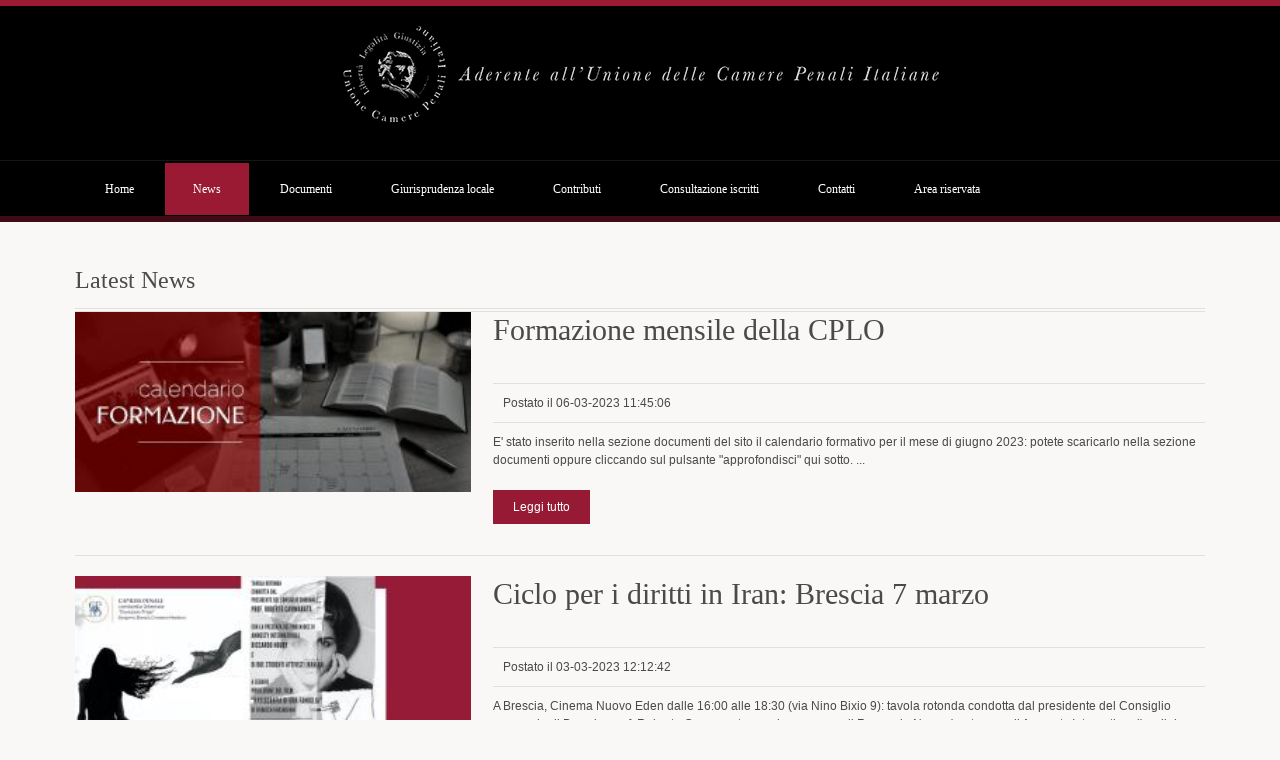

--- FILE ---
content_type: text/html; charset=UTF-8
request_url: https://cplo.it/news.php?page=7
body_size: 3735
content:
<!DOCTYPE html>
<html lang="it">

<head>
	<title>Camera Penale della Lombardia Orientale</title>
	<meta name="description" content="Place your description here">
	<meta charset="utf-8">
	<meta name="viewport" content="width=device-width, initial-scale=1, maximum-scale=1">
	<link rel="stylesheet" href="css/style.css" type="text/css" media="all">
	<!-- Slider -->
	<link rel="stylesheet" href="css/flexslid.css" type="text/css" media="screen">
	<!-- bootstrap css -->
	<link rel="stylesheet" href="css/bootstrap.css" type="text/css" media="screen">
	<!-- cerousel css -->
	<link rel="stylesheet" type="text/css" href="css/elastislide.css" />
	<!-- Lightbox -->
	<link rel="stylesheet" href="css/lightbox.min.css">
	<!-- Style Switcher Box -->
	<link rel="stylesheet" href="css/jsDatePick_ltr.css">
	<!-- Right Hand Side Text Direction -->
	<link rel="stylesheet" href="css/switcher.css">



	<!-- skins -->
	<link rel="stylesheet" name="skins" href="css/default.css" type="text/css" media="all">
	<!--[if lt IE 7]>
	<script type="text/javascript" src="js/ie6_script_other.js"></script>
<![endif]-->
	<!--[if lt IE 9]>
	<script type="text/javascript" src="js/html5.js"></script>
	<link rel="stylesheet" href="css/ie_lt9.css">
<![endif]-->
	<!-- jquery -->
	<!-- ////////////////////////////////// -->
	<!-- //        Favicon Files         // -->
	<!-- ////////////////////////////////// -->
	<link rel="shortcut icon" href="images/favicon.ico" />
</head>

<body>
	<!--<div class="wrapper" id="index_2">-->
	<div class="wrapper" id="index_2">

		<section class="banner-bg home">
			<!-- header -->

			<header id="header">
  <section class="container container-fluid">
        <h1 id="logo"><a href="index.php">Camere Penali Lombardia Ovest</a></h1>
  </section>
  <section class="nav-holder">
    <section class="container container-fluid">
      <nav id="nav">
        <div class="navbar navbar-inverse">
          <div class="navbar-inner">
            <button type="button" class="btn btn-navbar" data-toggle="collapse" data-target=".nav-collapse"> <span class="icon-bar"></span> <span class="icon-bar"></span> <span class="icon-bar"></span> </button>
            <div class="nav-collapse collapse">

              <ul class="nav">
                <!--<li class="active"> <a href="index.html">Home</a> </li>-->
                <li > <a href="index.php">Home </a>

                </li>

                <li class=" active"> <a href="news.php" d>News </a>

                </li>

                <li > <a href="download.php">Documenti </a>

                </li>
                <li > <a href="sentenze.php">Giurisprudenza locale </a>

                </li>
                <li > <a href="contributi.php">Contributi </a>

                </li>
                <li > <a href="search.php">Consultazione iscritti </a>

                </li>

                <li > <a href="contact.php">Contatti </a>

                </li>
                <li > <a href="reserved.php">Area riservata </a>

                </li>


              </ul>
            </div>
            <!--/.nav-collapse -->
          </div>
          <!-- /.navbar-inner -->
        </div>
        <!-- /.navbar -->
      </nav>
    </section>
  </section>
</header>
		</section>


		<section class="content-holder b-none inner_content">

			<section class="container container-fluid">

				<section class="row-fluid">

					<h2 class="heading"> Latest News </h2>

					<span class="border-line m-bottom"></span>

					<section class="page_content">




						

						<article class="event_listing_wrapper">
							<figure class="event_featured_image"> <img src="mini-img-news.php?i=news_immagini_immagine_294.jpg" alt="" /> </figure>
							<figure class="event_post_news_wrapper" style="float:left;">
								<figure class="event_title">
									<h3> <a href="news-detail.php?id=238"> Formazione mensile della CPLO </a> </h3>
								</figure>
								<figure class="event_meta"> Postato il
									06-03-2023 11:45:06								</figure>
								<figure class="event_description">
									<p>
										E' stato inserito nella sezione documenti del sito il calendario formativo per il mese di giugno 2023: potete scaricarlo nella sezione documenti oppure cliccando sul pulsante "approfondisci" qui sotto. ...									</p>
								</figure>
								<figure class="event_readmore"> <a href="news-detail.php?id=238">Leggi tutto </a></figure>
							</figure>
							<figure class="event_location_map"> </figure>
						</article>
						

						<article class="event_listing_wrapper">
							<figure class="event_featured_image"> <img src="mini-img-news.php?i=news_immagini_immagine_292.jpg" alt="" /> </figure>
							<figure class="event_post_news_wrapper" style="float:left;">
								<figure class="event_title">
									<h3> <a href="news-detail.php?id=235"> Ciclo per i diritti in Iran: Brescia 7 marzo </a> </h3>
								</figure>
								<figure class="event_meta"> Postato il
									03-03-2023 12:12:42								</figure>
								<figure class="event_description">
									<p>
										A Brescia, Cinema Nuovo Eden dalle 16:00 alle 18:30 (via Nino Bixio 9): tavola rotonda condotta dal presidente del Consiglio comunale di Brescia, prof. Roberto Cammarata, con la presenza di Raccardo Noury (portavoce di Amnesty International) e di due studenti attivisti iraniani. A seguire proiezione del film &ldquo;Radiografia di una fami...									</p>
								</figure>
								<figure class="event_readmore"> <a href="news-detail.php?id=235">Leggi tutto </a></figure>
							</figure>
							<figure class="event_location_map"> </figure>
						</article>
						

						<article class="event_listing_wrapper">
							<figure class="event_featured_image"> <img src="mini-img-news.php?i=news_immagini_immagine_290.jpg" alt="" /> </figure>
							<figure class="event_post_news_wrapper" style="float:left;">
								<figure class="event_title">
									<h3> <a href="news-detail.php?id=233"> Proposte di modifica della riforma Cartabia </a> </h3>
								</figure>
								<figure class="event_meta"> Postato il
									24-02-2023 21:07:07								</figure>
								<figure class="event_description">
									<p>
										Il mondo della Giustizia penale &egrave; stato oggetto di uno stravolgimento da parte della riforma Cartabia, la cui portata ad oggi non si &egrave; ancora esplicata a pieno. <br>La riforma varata presenta luci e ombre e, proprio per tentare di ovviare agli elementi negativi, l'Unione delle Camere Penali con il Centro Marongiu ha predispo...									</p>
								</figure>
								<figure class="event_readmore"> <a href="news-detail.php?id=233">Leggi tutto </a></figure>
							</figure>
							<figure class="event_location_map"> </figure>
						</article>
						

						<article class="event_listing_wrapper">
							<figure class="event_featured_image"> <img src="mini-img-news.php?i=news_immagini_immagine_287.jpg" alt="" /> </figure>
							<figure class="event_post_news_wrapper" style="float:left;">
								<figure class="event_title">
									<h3> <a href="news-detail.php?id=231"> Inaugurazione dell&rsquo;anno giudiziario </a> </h3>
								</figure>
								<figure class="event_meta"> Postato il
									24-02-2023 20:22:33								</figure>
								<figure class="event_description">
									<p>
										<b>Alcuni spunti per leggere gli interventi che hanno caratterizzato la cerimonia di inaugurazione dell&rsquo;anno giudiziario</b><br>Tra gli interventi delle associazioni &egrave; degno di nota quello dell&rsquo;associazione vittime della strada, che vi invito a leggere per capire la necessit&agrave; degli interventi di giustizia riparat...									</p>
								</figure>
								<figure class="event_readmore"> <a href="news-detail.php?id=231">Leggi tutto </a></figure>
							</figure>
							<figure class="event_location_map"> </figure>
						</article>
						

						<article class="event_listing_wrapper">
							<figure class="event_featured_image"> <img src="mini-img-news.php?i=news_immagini_immagine_286.jpg" alt="" /> </figure>
							<figure class="event_post_news_wrapper" style="float:left;">
								<figure class="event_title">
									<h3> <a href="news-detail.php?id=230"> Due incontri sulla riforma Cartabia </a> </h3>
								</figure>
								<figure class="event_meta"> Postato il
									23-02-2023 14:18:25								</figure>
								<figure class="event_description">
									<p>
										il Direttivo CPLO, in collaborazione con la Scuola territoriale distrettuale, ha organizzato due incontri di approfondimento aventi ad oggetto le prime applicazioni pratiche della cd. Riforma Cartabia. <br>Maggiori dettagli sono rinvenibili nella locandina che potete scaricare dalla sezione "Documenti" del sito oppure cliccando sul pulsan...									</p>
								</figure>
								<figure class="event_readmore"> <a href="news-detail.php?id=230">Leggi tutto </a></figure>
							</figure>
							<figure class="event_location_map"> </figure>
						</article>
								<section class="pagination">
			<ul>
				<li><a href="news.php?page=6">precedente</a></li> <li><a href="news.php?page=3">3</a></li> <li><a href="news.php?page=4">4</a></li> <li><a href="news.php?page=5">5</a></li> <li><a href="news.php?page=6">6</a></li> <li><a class="selected" href="news.php?page=7">7</a></li> <li><a href="news.php?page=8">8</a></li> <li><a href="news.php?page=9">9</a></li> <li><a href="news.php?page=10">10</a></li> <li><a href="news.php?page=11">11</a></li> <li><a href="news.php?page=8">successiva</a></li>			</ul>
		</section>
		
					</section>

				</section>

			</section>



		</section>


		<!-- footer -->
		<section class="footer-top">
  <section class="container container-fluid">
    <figure class="span4bottom first">
            <h2>Chi <span>siamo</span></h2>
      <p>La Camera penale della Lombardia orientale - recentemente intitolata all’indimenticabile avvocato Giuseppe Frigo - è una camera penale distrettuale (il distretto della Corte d'Appello di Brescia), nata dalla fusione delle camere penali di Bergamo, Brescia, Crema-Cremona e Mantova, che ne son diventate sezioni territoriali per i rispettivi tribunali circondariali. Attualmente è presidente della camera lombarda l'avvocata cremasca Maria Luisa Crotti. La bresciana Stefania Amato è vicepresidente, la mantovana Viviana Toreggiani è segretario e la bergamasca Marialaura Andreucci è tesoriere. Nella sezione documenti sono consultabili l’organico del consiglio direttivo ed i nominativi dei referenti nominati per i vari osservatori e commissioni.</p>
      
      <h2>Contact<span> Us</span></h2>
      <span>Email</span> <a href='m&#97;il&#116;o&#58;i%6&#69;%66%&#54;F&#64;c&#112;lo&#46;it'>&#105;&#110;fo&#64;cplo&#46;it</a> - <span>Tel.</span> 0373 83199 - <span>Fax</span> 0373 250505

    </figure>
  </section>
</section>
<footer id="footer">
  <p>Copyright &copy; 2013 Developed by: <a href="http://www.system-i.it">System-i snc</a></p>
</footer>
		<div class="switcher"></div>
		<!-- Social Icons No Script -->
		<noscript>
			<style>
				#socialicons>a span {
					top: 0px;
					left: -100%;
					-webkit-transition: all 0.3s ease;
					-moz-transition: all 0.3s ease-in-out;
					-o-transition: all 0.3s ease-in-out;
					-ms-transition: all 0.3s ease-in-out;
					transition: all 0.3s ease-in-out;
				}

				#socialicons>ahover div {
					left: 0px;
				}
			</style>
		</noscript>
		<!-- Social Icons No Script -->
		<script src="js/jquery-3.7.1.min.js"></script>
		<script src="js/modernizr.custom.17475.js"></script>
		<script src="js/jsDatePick.min.1.3.js"></script>

		<script type="text/javascript" src="js/focus.js"></script><!-- clear input -->
		<script type="text/javascript" src="js/bootstrap.js"></script><!-- bootstrap -->
		<script type="text/javascript" src="js/lightbox.js"></script><!-- bootstrap -->
		<script type="text/javascript" src="js/jquery.elastislide.js"></script><!-- Cerousel -->
		<script type="text/javascript" src="js/slider.js"></script><!-- FlexiSlider -->
		<script type="text/javascript" src="js/social.js"></script><!-- Social -->
		<script type="text/javascript" src="js/custom.js"></script><!-- Custom -->
		<script type="text/javascript">
			/* <![CDATA[ */
			if (jQuery('#calander_div').length > 0) {
				window.onload = function() {
					g_globalObject = new JsDatePick({
						useMode: 1,
						isStripped: true,
						target: "calander_div",
						cellColorScheme: "purple"
					});
				};
			}

			/*# Carousel Function #*/
			jQuery('#carousel').elastislide();
			jQuery(document).ready(function($) {
				// Social Icons Function **/
				$('.switch_toggle').click(function() {
					$(this).next('.filter').slideToggle();
					$(this).toggleClass("minus_icon");
				});
				$('.social_active').hoverdir({});
			})
			/* ]]> */
		</script>

</body>

</html>

--- FILE ---
content_type: text/css
request_url: https://cplo.it/css/style.css
body_size: 9480
content:
/**

Dove ho modificato i font ho scritto MODIFICATO

1 - Google Fonts 				:					Line 	46	-	48
2 - Global Properties			:					Line 	49	-	56
3 - Form Defaults				:					Line 	57	-	63
4 - Link Default Style			:					Line	64	-	65
5 - Global Strcture Styling		:					Line	67	-	71
6 - Default Title Styling		:					Line	72	-	77
7 - Header Styling				:					Line	78	-	83
8 - Content Styling				:					Line	85	-	119
9 - 404 Styling 				:					Line	121	-	199
10 - About Page Styling			:					Line	200	-	204
11 - Contact 					:					Line	206	-	219
12 - Author Page Styling		:					Line	221	-	369
13 - Career List				:					Line	372	-	377
14 - Footer						:					Line	380	-	456
15 - Grey Scale Logos			:					Line 	459	-	479
16 - Inner Page					:					Line	490	-	513
17 - Sidebar					:					Line	515	-	533
18 - Password Protected Page	:					Line	535	-	539
19 - Testimonials				:					Line	540	-	549
20 - Left Navigation			:					Line	550	-	558
21 - Drop CAPS					:					Line	559	-	565
22 - Dividers					:					Line	569	-	577
23 - Blog Listing				:					Line 	585	-	592
24 - Blog Detail				:					Line	594	-	596
25 - User Comments Structure	:					Line	598	-	610
26 - Event Listing				:					Line	612	-	629 
27 - Event Detail				:					Line	631	-	638
28 - Social Icons OLD			:					Line	639	-	645
29 - Home Main Slider			:					Line	648	-	665
30 - HomePage Layout 2 + Slider ( Fullwidth);		Line	667	-	708
31 - HomePage Layout 3			:					Line	711	-	736
32 - Animated Social Icons		:					Line	738	-	782
33 - Updated About Us Version	:					Line	784	-	796
34 - Priorties Section			:					Line	797	-	810
35 - Bootstrap Responsive		:					bootstrap.css
36 - circle-hover Effect		:					circle-hover.css
37 - Elastic Slider Default		:					elastislide.css
38 - Flex Slider Default		:					flexslid.css
39 - IE 8 Fixes					:					ie_lt9.css
40 - Calander	 				:					jsDatePick_ltr.css
41 - Lightbox Default			:					lightbox.min.css
42 - Color Switcher CSS			:					switcher.css
**/
/** Font **/
@import url('https://fonts.googleapis.com/css?family=Great+Vibes');
@import url('https://fonts.googleapis.com/css?family=Medula+One');
@import url('circle-hover.css');
/* Getting the new tags to behave */
article, aside, audio, canvas, command, datalist, details, embed, figcaption, figure, footer, header, hgroup, keygen, meter, nav, output, progress, section, source, video {
	display:block;
	margin:0;
}
mark, rp, rt, ruby, summary, time {
	display:inline
}
/* Global properties */
html, body{ height:100%; margin:0; padding:0;}

fieldset{border:0}

/* MODIFICATO h2 span, h3 span{ font-family: 'Great Vibes', cursive;}*/
h2 span, h3 span{ font-family: 'Medula One', cursive;}
h2 span{ font-size:36px;}
/* form defaults */
input, select, textarea { font-family:Arial, Helvetica, sans-serif; font-size:1em; vertical-align:middle; font-weight:normal; color:#393939; margin:0; padding:0;}

/* Links defaults style */
a{text-decoration:none; outline:none;}
a:hover, input[type="submit"]:hover{ transition: width 1s; -moz-transition: 1s; /* Firefox 4 */ -webkit-transition: 1s; /* Safari and Chrome */ -o-transition: 1s; /* Opera */ text-decoration:underline;}
a img:hover{ opacity:0.6; transition: width 1s; -moz-transition: 1s; /* Firefox 4 */ -webkit-transition: 1s; /* Safari and Chrome */ -o-transition: 1s; /* Opera */}

/* Global Structure = */
.wrapper {max-width:100%;}
.inner-holder{ max-width:993px; position:relative; margin:0 auto; padding:0 20px;}
.clear{clear:both;}
.first{margin-left:0 !important;}
.m-bottom{ margin-bottom:0 !important;}
/*----------- Start all Titles CSS -----------*/
.title{font:normal 24px/24px 'Medula One', cursive; margin:0 0 10px; display:block; color:#515151;}
/* MODIFICATO .title2{font:normal 28px/28px 'Great Vibes', cursive; margin:0 0 10px; display:block; color:#9a1a33;}
.title3{font:normal 30px/30px 'Great Vibes', cursive; margin:0 0 10px; display:block; color:#9a1a33;}*/
.title2{font:normal 28px/28px 'Medula One', cursive; margin:0 0 10px; display:block; color:#9a1a33;}
.title3{font:normal 30px/30px 'Medula One', cursive; margin:0 0 10px; display:block; color:#9a1a33;}
.title3{font:16px/18px Georgia; margin:0; display:block; color:#9a1a33;}
/*----------- End all Titles CSS -----------*/

/*----------- Start Header CSS -----------*/
#header{background: rgb(0, 0, 0); background: rgba(0, 0, 0, 0.8); width:100%; z-index:999; position:relative; padding-top:20px;  border-bottom: 6px solid rgb(156, 26, 52); border-bottom: 6px solid rgba(156, 26, 52, 0.4);}
#header:after{clear: both; content: ""; display: block; height: 0; visibility: hidden;}

#logo{ background:url(../images/logo.png) no-repeat; margin:0 auto 35px; padding:0; text-indent: -9999px; width:635px; height:98px;}
#logo a{display:block; height:100%;}

#nav{ width:100%; font-family:Georgia; font-size:12px;}
.nav-holder{ padding-top:3px; background:url(../images/nav-top.png) repeat-x top;}

.banner-bg{ background:url(../images/main-bg.jpg) no-repeat top center; position: relative; text-align: center;}
#banner{ margin-top:200px;}
.banner-inner{ width:100%;}

.inner-b{height:auto !important; margin-bottom:-109px !important;}
.inner-b img{ width:100%;}

.news-bar{ background:#e3e3e3; padding:15px 0; }
.news-bar .testimonials { top:10px; margin-left:35px;}
.news-bar .testimonials .flex-direction-nav{left: 0; top: 0; width: 57px;}
.news-bar .testimonials .flexslider .slides li.slide-image .caption{ background:transparent; border:0; padding:0;}
.news-bar .testimonials .flexslider .slides li.slide-image .caption p{ margin-top:-2px; padding:0; color:#9a1a33;  font-family:verdana; font-size:12px; max-width:100%;}
.news-bar .caption p span{ color:#343434; display:inline-block; margin-right:20px; display:none;}
.news-bar strong{ color:#000; float:left; width:13%;}
.news-bar a{ font-weight:bold; text-decoration:underline;}
.news-bar .flex-direction-nav{ display:none;}
.news-bar .flexslider{ width:87%;}
/*.news-bar .slides{margin-left: 20px;}*/
.news-bar .flex-direction-nav li .next { background:url(../images/next-btt1.png) no-repeat top left;}
.news-bar .flex-direction-nav li .prev { background: url(../images/prev-btt1.png) no-repeat top left;}
.news-bar .search_ico{margin-top:-8px; margin-left:-4px}
/** Search form in News **/
.news-bar form{ margin-bottom:0;}
.news-bar .row-fluid [class*="span"]{margin-bottom:0;}
/*----------- End Header CSS -----------*/

/*----------- Start Content CSS -----------*/
.content-holder{ padding:40px 0; border-bottom:6px solid #9a1a33; color:#4a4a4a;}
.content-holder2{ padding:40px 0; background:#191919; color:#a1a1a1;}
.content-holder.b-none{ border:0;}

.tweets-bg{padding:40px 0; background:#e3e3e3; color:#323232; text-align:center; border-bottom:1px solid #c7c5c4;}

.services img{ width:100%; margin-bottom:15px;}
.services a img{ background:none;}
.services p{ margin:0; font-size:13px; color:#868686; text-align:left;}
.cap-holder{ background:#fff; padding:15px; border-bottom:5px solid #e3e2e0;}

.about-img{ padding:6px; background:#fff; border:1px solid #f1efed; border-top:0; float:left;}
.about-sec p{ color:#4a4a4a; line-height:24px;}
.about-list{ margin:0; list-style:none; padding:0;}
.about-list li{ background:url(../images/list-style.png) 0 5px no-repeat; margin-bottom:10px; padding-left:25px; float:left; width:44%;}

.btn-holder{ overflow:hidden; width:100%;}

a.btn-1{ float:left; padding:15px 20px; background:#9a1a33; color:#fff;font:16px/18px Georgia;}
a.btn-1:hover{ background:#6c0519; text-decoration:none; color:#fff;}

a.btn-2{ float:left; padding:15px 20px; background:#191919; color:#fff; font:16px/18px Georgia;}
a.btn-2:hover{ background:#4a4a4a; text-decoration:none; color:#fff;}

.btn-sep{ width:78px; float:left; text-align:center; background:url(../images/sep-line.png) center no-repeat; line-height:48px}

.slid-holder{ padding:14px; background:#fff; border:1px solid #e8e6e5; text-align:center; margin-bottom:35px;}
.services .slid-holder-inner{ margin:0;}
.slid-holder-inner{ padding:14px; background:#faf8f6; border:1px solid #f1f1f1; margin:0 0 14px;}

.testimonials{ position:relative;}
.testimonials h3{ margin:0 0 15px;}
.testimonials .flexslider .slides li.slide-image .caption{ padding:0; border-left: 0 none; border-top: 5px solid #9A1A33; bottom: 0; left: 0; position: relative; width: 100%; background:#fff; color:#4a4a4a; font-size:14px; font-family:Georgia;}
.testimonials .flexslider .slides li.slide-image .caption p { padding:20px; text-shadow:0 -1px 0 rgba(255, 255, 255, 0.3);}
.testimonials .flex-control-nav{ display:none;}
.testimonials .flexslider .slides > li{ height:auto !important;}
.testimonials .flex-direction-nav{ right:0; top:-50px;}
.happy_customers .slides li{ text-indent:22px;}
.quotes{    background: url("../images/quotes_2.png") no-repeat scroll left top transparent;    display: block;    height: 30px;    left: 20px;    position: absolute;    top: 20px;    width: 31px;    z-index: 111;}
.border-line{ background:url(../images/border-bg.png) repeat-x; height:4px; display:block; margin-bottom:22px; clear:both;}
.border-line_2{ background:url(../images/border-line_2.jpg) repeat-x; height:4px; display:block; margin-bottom:22px; clear:both;}
.star_2{ background:url(../images/star_2.jpg) no-repeat; width:32px; height:24px; display:inline-block; margin-top:-10px;}
.inner_content .border-line{ background:url(../images/border-bg_2.png) repeat-x; height:4px; display:block; margin-bottom:22px; clear:both;}
.inner_content h2{ margin-bottom:10px;}
.heading-holder{ text-align:center;}
.heading-holder h2{ margin:0 0 22px; color:#fff;}

.star{ background:url(../images/star.jpg) no-repeat; width:32px; height:24px; display:inline-block; margin-top:-10px;}

.event-box{ border-top:2px solid #9a1a33; background:url(../images/box-bottom.jpg) no-repeat bottom #232323; padding-bottom:7px;}
.event-img{ position:relative;}
.event-img img{ width:100%;}

.cap-holder2{ padding: 20px 13px 13px; text-align: center; background-color: white}
.cap-holder2 h4{ margin:0 0 20px; border-bottom:1px solid #313131; padding:0 0 20px; font:normal 30px/30px 'Medula One', cursive; color:#fff;}

.number{ background:url(../images/sticker.png) no-repeat; position:absolute; top:0; left:0; height:66px; width:66px; color:#fff; font-size:30px; line-height: 43px; text-align: center; text-indent: -10px; font-family:Georgia, "Times New Roman", Times, serif;}

.donate-box [class*="span"]{ margin-bottom:22px !important;}
a.donate-btn{ float:left; padding:12px 35px; background:#9a1a33; color:#fff; font:30px/30px 'Medula One',cursive; text-shadow: 0 -1px 0 rgba(0, 0, 0, 0.8); margin-top:40px;}
a.donate-btn:hover{ background:#6c0519; text-decoration:none; color:#fff;}

.circle-cap{ margin:25px 0 0;}
.circle-cap h5{ margin:0 0 25px; color:#1e1e1e; font:normal 30px/30px 'Medula One', cursive;}
.circle-cap p{ margin:0; color:#2a2a2a; font:12px/18px Georgia; font-style:italic;}

.btn-bar{ background:url(../images/sep-line.jpg) repeat-x top; margin:30px 0 0; padding:30px 0 0; text-align:center;}
.btn-bar a{padding:10px 60px; display:inline-block;   -webkit-border-radius: 0px; -moz-border-radius: 0px; border-radius: 0px; font:normal 30px/30px 'Medula One', cursive; color:#fff; margin:0 10px;}
.btn-bar a:hover{ text-decoration:none; color:#fff;}
.see-btn{ background:#9a1a33;}
.see-btn:hover{background:#6c0519;}
.see-btn2{ background:#151515;}
.see-btn2:hover{background:#4a4a4a;}

.tweets{ margin:0; padding:0; list-style:none;}
.tweets a:hover{ color:#00627b;}
.tweets-title{ display:block; margin:0 0 10px; font-size:18px; font-family:Georgia, "Times New Roman", Times, serif; font-weight:normal; font-style:italic; background:url(../images/tweets-icon.png) no-repeat top; padding-top:65px;}
/*----------- End Content CSS -----------*/

/*----------- Start 404 page CSS -----------*/
.container .page_404{ max-width:600px; margin:115px auto; text-align:center;}
.container .page_404 h1 { font-size:110px; line-height:110px; margin-bottom:0; color:#961a33;}
.container .page_404 h1 span{ clear:both; display:block;  font-family: Georgia; font-size:80px; line-height:90px; padding-bottom:20px;}
/*----------- End 404 page CSS -----------*/

/*----------- Start About page CSS -----------*/
.about_list{ list-style-type:none; margin:20px 0 20px; }
.span12.ch_Grid_box{ height:450px;  /* Chrome Height Fix */}
#team_social { list-style-type:none; margin-left:0; }
#team_social .ts{ width:25px; height:28px; float:left; margin-right:10px; text-indent:-500px; overflow:hidden;}
#team_social a.facebook{ background:url('../images/social_team.png') 0 0 no-repeat; }
#team_social a.twitter{ background:url('../images/social_team.png') -30px 0 no-repeat; }
#team_social a.dribble{ background:url('../images/social_team.png') -58px 0 no-repeat; }
#team_social a.rss{ background:url('../images/social_team.png') -88px 0 no-repeat; }
#team_social a.facebook:hover{ background:url('../images/social_team.png') 0 -45px no-repeat; }
#team_social a.twitter:hover{ background:url('../images/social_team.png') -30px -45px no-repeat; }
#team_social a.dribble:hover{ background:url('../images/social_team.png') -58px -45px no-repeat; }
#team_social a.rss:hover{ background:url('../images/social_team.png') -88px -45px no-repeat; }
/*----------- End About page CSS -----------*/

/*----------- Start Author Page CSS --------------*/
.author-art.main{
	border:1px solid #e5e5e5;
	background:#fff;
}
.author-inner{
	position:relative;
}
.author-inner img{
	width:110px;
}
.author-inner.main{
	padding:0 20px;
}
.author-art p{
	color:#666;
	font-size:11px;
	margin:0 0 15px;
	line-height:20px;
}
.author-art p a{
	color:#2e2b30;
}
.art-link {
	color:#9a1a33;
	font-size:14px;
	margin:0 0 10px;
	display:block;
}
.art-link a {
	color:#9a1a33;
}
.art-link a:hover {
	text-decoration:underline;
}
.author-art {
	margin-bottom:25px;
}
.author-art  h3 a {color:#1e1e1e;}
.art-bottom {
	overflow:hidden;
	padding:10px;
	color:#4a4a4a;
	font-size:13px;
	border:1px solid #e5e5e5;
	background:#f5f5f5;
	margin-top:15px;
}
.tbs{
	margin:0;
	padding:0;
	position:absolute;
	right:10px;
	top:-60px;
	list-style:none;
	font-size:16px;
	font-weight:bold;
}
.tbs li{
	float:left;
	margin-left:1px;
}
.tbs li a{
	color:#fff;
	font-weight:bold;
	padding:12px 14px;
	display:block;
}
.tbs li a:hover{
	background:none;
	color:#27201c;
	text-decoration:none;
	background:#fff;
}
.author-art .title{
	font-size:30px;
	font-size: 30px;
    font-weight: normal;
    line-height: 51px;
    margin: 0 0 20px;
    padding: 0 0 0 15px;
	display:block;
	background:#9a1a33;
	color:#fff;
	border-bottom:1px solid #e5e5e5;
}
.team-img{
    float: left;
    margin-right: 15px;
	border:4px solid #e0dedc;
}
.map-border{
    margin:0 0 40px;
	border:4px solid #e0dedc;
}
.comments{
	margin:0 0 10px;
	padding:0;
	list-style:none;
}
.comments li{
	overflow:hidden;
	margin-bottom:10px;
}
.comments li p{
	line-height:16px;
	margin:0;
}
.comments li p a{
	color:#080606;
	font-size:11px;
}
.comments-img{
	float:left;
	margin-right:8px;
}
.comments li .team-img{
	width:65px;
}
.comments li .author-name{
	display:block;
	margin-bottom:3px;
	font-size:12px;
	font-weight:bold;
	color:#666;
}
.side-gallery{
	margin: 0 0 20px -22px;
}
.side-gallery li{
	border:4px solid #dad6cf;
	margin:0 0 22px 22px;
}
.archives{
	margin:0;
	padding:0;
	list-style:none;
	line-height:22px;
}
.archives li{
	margin-bottom:10px;
}
.archives li a{
	color:#666;
}
.num-post{
	float:right;
	color:#649300;
}
/*----------- End Author Page CSS --------------*/

/*----------- Contact CSS ---------*/
#contact_us input[type="text"]{ padding:5px 10px; width:50%; height:auto;}
#contact_us textarea{ padding:5px 10px; width:100% !important; margin-bottom:30px; height:auto;}
.contact_sidebar{ font-size:14px; color:#232323;}
.contact_sidebar a{ font-weight:bold;}
/*----------- End Contact CSS ---------*/

/*----------- career-list-page -----------*/
.career-list {
	margin:0 0 20px;
	padding:15px;
	list-style:none;
	background:#961a33;
	color:#fff;
	font-size:13px;
}
.career-list li {
	border-top:1px solid #d1d1d1;
	padding:10px 0;
}
.career-list li:first-child {
	border:0;
}
.career-list li strong {
	float:left;
	margin-right:5%;
	width:25%;
}
.career-list li strong span {
	float:left;
}
.services-list {
	margin:0 0 30px;
	padding:0;
	list-style:none;
	overflow:hidden;
	color:#3d3c3c;
}
.services-list li {
	margin-bottom: 5px;
}
.services-list li a {
	color:#3d3c3c;
}
.more-btn1{
	color:#fff;
	background:#961a33;
	padding:8px 15px;
	float:left;
	text-decoration:none;
	font-size:16px;
}
.more-btn1:hover{
	color:#324a00;
}
.left-col-list {
	margin:0;
	padding:0;
	list-style:none;
	font-size:18px;
	font-family:Georgia, "Times New Roman", Times, serif;
}
.left-col-list.f-size {
	font-size:18px;
}
.left-col-list li {
	border-top:1px dotted #c5c5c5;
	margin:1px 0;
	font-family: 'AgencyFB-Bold';
}
.left-col-list li a:hover {
	background:#649300;
	color:#fff;
	padding-left:15px;
	text-decoration:none;
}
.left-col-list li:first-child {
	border:0;
}
.left-col-list li a {
	color:#636363;
	display:block;
	padding:10px 0;
	}
/*----------- End career-list-page -----------*/


/*----------- Start Footer -----------*/
#footer{ background:url(../images/footer-bg.jpg); border-top:1px solid #000; padding:15px 0; text-align:center; color:#fff;}
#footer p{margin:0;}
#footer p a{color:#fff;}

.footer-top{ padding:55px 0 40px; background: url(../images/footer-top.jpg) repeat-x top #191919; color:#d7d7d7; font-family:Georgia, "Times New Roman", Times, serif; font-style:italic; line-height:22px;}
.footer-top h2{ color:#fff; margin:0 0 20px; font-style:normal;}
.footer-top .container-fluid{ padding:0;}

.a-list{ margin:0 0 15px; padding:0; list-style:none; text-shadow:0 -1px 0 rgba(0, 0, 0, 0.9);}
.a-list li{margin:0 0 5px;}
.a-list li a{ color:#fff;}
.a-list li span{font-size:11px; color:#9a1a33; display:inline-block; margin-right:8px;}

.news-list{ margin:0; list-style:none;}
.news-list li:first-child{ margin:0;}
.news-list li{ margin-left:20px; float:left; margin-bottom:20px;}
.news-list li img{ border:4px solid #929292;}
.news-list li:hover img{border:4px solid #9a1a33;}

/*----------- End Footer CSS -----------*/
/* GreyScale CSS**/
.clients-logos a img{
	  filter: url("data:image/svg+xml;utf8,<svg xmlns=\'http://www.w3.org/2000/svg\'><filter id=\'grayscale\'><feColorMatrix type=\'matrix\' values=\'0.3333 0.3333 0.3333 0 0 0.3333 0.3333 0.3333 0 0 0.3333 0.3333 0.3333 0 0 0 0 0 1 0\'/></filter></svg>#grayscale"); /* Firefox 10+, Firefox on Android */
filter: gray; /* IE6-9 */
-webkit-filter: grayscale(100%); /* Chrome 19+, Safari 6+, Safari 6+ iOS */
}
.clients-logos a img:hover{
 filter: url("data:image/svg+xml;utf8,<svg xmlns=\'http://www.w3.org/2000/svg\'><filter id=\'grayscale\'><feColorMatrix type=\'matrix\' values=\'1 0 0 0 0, 0 1 0 0 0, 0 0 1 0 0, 0 0 0 1 0\'/></filter></svg>#grayscale");
-webkit-filter: grayscale(0%);
}
/** End of GrayScale **/
/** Inner PAGE **/
.banner-bg.h400{height:220px;}
.inner_page input[type="submit"]{ background:#9a1a33; padding:10px 20px; color:#fff; border:0; margin-top:-10px; display:inline-block; border:1px solid #7b2437; height:auto;}
.inner_page h4.subhead, .title2{   font-family: 'Medula One',cursive; font-size:27px;}
.inner_page h4.subhead span{ color:#961a33;}
.content_wrapper{ padding-top:50px;}
.text, .inner_page .text, .input-mini , .input-medium, .input-small, .input-large, .input-xlarge, .input-xxlarge{ background:#ebebeb; padding:10px 20px; color:#4b4b4b; border:1px solid #dad9d7; height:36px; }
.inner_page input[type="text"]{ background:#ebebeb; color:#4b4b4b; border:1px solid #dad9d7; }
.inner_page textarea{ background:#ebebeb; padding:10px 20px; color:#4b4b4b; border:1px solid #dad9d7; margin-bottom:10px; resize:none; width:auto;}
.inner_page p{ color:#403f3d; }
.inner_page input.search_ico, input.search_ico{ background:url('../images/searach_icon.png') top center no-repeat #ebebeb; width:51px !important; height:37px; text-indent:-5000px; overflow:hidden; border:0;}
.page_content img{ width:100%;}
.page_content .span9 img{ margin-bottom:10px;}
.inner_page a:hover,.inner_page a:focus{ color:#670b1d;}
.inner_page .page_content { padding:50px 0 0;}
.inner_page .footer-top p{ color:#fff; }
.input-append{ height:auto !important;}
.input-prepend input[type="text"]{height:auto !important}
.first{ margin-left:0;}
.inner_page h3{    font: 30px/30px 'Medula One',cursive; margin:10px 0;}  
.inner_page h4 { font: 24px/24px 'Medula One',cursive; margin-bottom:10px; margin-top:10px;}


/** Sidebar **/ 
#search_form input[type="text"]{ max-width:77%; padding:10px 20px; height:39px; }
.widget{border-bottom:2px solid #dcdcdc; max-width:100%; padding:20px 0; overflow:hidden; list-style-type:none;}
.widget:first-child{ padding-top:0;}
.widget h2{ font-size: 24px; margin:0; line-height:20px; margin-bottom:20px; }
.widget ul.latest_post img{ float: left; height: 100px; margin-right: 5%; max-width: 40%; }
.widget ul a {color:#961a33;}
.widget ul.latest_post li {list-style:none; margin-bottom:20px; overflow:hidden;}
.widget ul.latest_post li:last-child{margin-bottom:0 !important;}
.widget h3{ font-size:24px; margin:0; line-height:22px;}
.widget ul {margin:0; padding:0;}
.widget ul.latest_post li span{ max-width:55%; float:left;}
.widget ul.latest_post li span a{color:#961a33;}
.widget .wimg{margin:20px auto; }
.widget form{margin-bottom:0;}
.widget .video_widget{ margin-top:20px; display:block;}
.tag_widget{overflow:hidden;}
.tag_widget a{ background:#d1d1d1; color:#fff; text-transform:capitalize; padding:12px 25px; display:inline-block; margin:0 0 10px; }
.tag_widget a.active, .tag_widget a:hover{ background-color:#961a33; color:#fff;}
.list_widget li a span{ width:100px; float:right; text-align:center;}

/** Password Protected Page **/
#password_protected ul li{ list-style-type:none;} 
#password_protected ul { margin:0; padding:0; }
textarea.comm-area{ margin-bottom:20px; }

/** Testimonials **/
.test-holder{ overflow:hidden; border-bottom:1px solid #e2e1df; margin-bottom:30px; }
.test-holder:last-child{ border:none; margin-bottom:0;}
.client-testi{ background:url('../images/quotes.jpg') top left no-repeat; padding-top:20px; text-indent:30px;}
.client-testi a { float:right; font-weight:bold;}
.client-testi a span{ color:#81807e;}
.inner_page .accordion-heading a:focus, .accordion-heading a:hover{  color: #fff;}
.light_button:focus, .light_button:hover{  color: #fff !important;}
.inner_page .comment-list a.comment-reply-link:focus, .inner_page .comment-list a.comment-reply-link:hover{ color: #fff;}

/** Left Nav  **/

.left-col-list {	margin:0;	padding:0;	list-style:none;	font-size:18px;	font-family:Georgia, "Times New Roman", Times, serif;}
.left-col-list.f-size {	font-size:18px;}
.left-col-list li {	border-top:1px dotted #c5c5c5;	margin:1px 0;}
.left-col-list li a:hover, .left-col-list li a.active{	background:#670b1d;	color:#fff;	padding-left:15px;	text-decoration:none;}
.left-col-list li:first-child {	border:0;}
.left-col-list li a {	color:#636363;	display:block;	padding:10px 0;}

/** Shortcodes **/

/*----------- Drop Capes -----------*/
.dropcap {	background: #fcfcfc;	color: #666;	display: inline-block;	float: left;	font-size: 23px;	font-weight: 600;	height: 36px;	line-height: 36px;	margin: 0 7px 0 0;	text-align: center;	width: 36px;	border: 1px solid #f6f6f6; }
	.dropcap.dark {		background: #3a3a3a;		color: #fff;	}
	.dropcap.color {		background: #29a9df;		color: #fff;	}
/*----------- End Drop Capes -----------*/


/*----------- Dividers -----------*/
.text-divider1 {    border-top: 1px solid #ccc;    margin-bottom: 19px;	overflow:hidden;	display:block;	width:100%;}
.text-divider2 {    border-bottom: 1px solid #ccc;    color: #666666;    display: block;    margin-bottom: 19px;    text-align: left;    width: 100%;	overflow:hidden;}
.text-divider2:hover, .text-divider4:hover {    color: #666666;    text-decoration: none;}
.text-divider3 {    border-top: 1px dashed #CCCCCC;    margin-bottom: 19px;	overflow:hidden;	display:block;	width:100%;}
.text-divider4 {    border-bottom: 1px dashed #CCCCCC;    color: #666666;    display: block;    margin-bottom: 19px;    text-align: left;    width: 100%;	overflow:hidden;	display:block;	width:100%;}
.text-divider5, .text-divider6 {    border-bottom: 1px solid #CCCCCC;    margin-bottom: 19px;    width: 100%;}
.text-divider5 span {    display: block;    float: left;    height: 6px;    width: 111px;}
.text-divider6 span {    display: block;    float: right;    height: 6px;    width: 111px;}
/*----------- End Dividers -----------*/

/*----------- Icons Dividers -----------*/
.the-icons {    list-style: none outside none;    margin-left: 0;}
.the-icons li {    float: left;    line-height: 25px;    width: 25%;}

/*----------- End Icons Dividers -----------*/

/** Blog Listing **/
.blog_listing_wrapper{ padding-bottom:20px; margin-bottom:20px; border-bottom:1px solid #e1dfdd;}
.blog_listing_wrapper span:last-child{ border:0; }
.blog_listing_wrapper h2 span:last-child, .blog_listing_wrapper span{ border-right:1px solid #d0d0d0;padding-right:20px;margin-right:20px; }
.blog_listing_wrapper h2{ margin-bottom:20px; }
.post_featured_image img{ width:98%; margin:1%; }
.post_meta{ padding:20px 0; margin-bottom:20px; border-bottom:1px solid #e1dfdd;}

/** Blog Detail **/
.blog_detail_wrapper  span:last-child{ border:0; }
.blog_detail_wrapper h2 span:last-child, .blog_detail_wrapper span{ border-right:1px solid #d0d0d0;padding-right:20px;margin-right:20px; }
.blog_detail_wrapper h2{ margin-bottom:20px;}

/** User comments Structure **/

.user_comments ul{ list-style-type:none; margin:0; overflow:hidden;}
.user_comments ul li{ overflow:hidden;}
.user_comments ul ul{ max-width:90%; float:right;}
.user_comments ul ul ul{ max-width:90%; float:right;}
.user_comments ul ul ul ul{ max-width:90%; float:right;}
.user_comments ul ul ul ul ul{ max-width:90%; float:right;}
.user_comments ul ul ul ul ul ul{ max-width:90%; float:right;}
.user_comments ul .avatar-img{ width:10%; float:left; }
.user_comments ul .avatar-img img{ width:100%;}
.user_comments ul .comment-detail{ width:88%; float:right; padding-bottom:20px;}
.comment-detail .comment-reply-link , .comment-detail a.comment-reply-link :hover, .comment-detail a.comment-reply-link :focus{ background:#961a33; padding:10px 20px; color:#fff;  cursor:pointer;}

/** Event Listing **/
.event_title h3{ margin-top:0; }
.event_title h3 a{ color:#4a4a4a; }
.event_post_content_wrapper.no_image{ max-width:100%; float:none;}
.event_featured_image{ width:35%; float:left; margin-right:2%; margin-bottom:20px;}
.event_featured_image img{ width:100%; }
.event_meta{ padding:10px; border-top:1px solid #e1dfdd; border-bottom:1px solid #e1dfdd; margin-bottom:10px;}
.event_meta span{ padding-left:5px; padding-right:15px; }
.event_meta span:last-child{ padding-right:0;}
.event_listing_wrapper{ padding-bottom:20px; margin-bottom:20px; border-bottom:1px solid #E1DFDD;}
.event_post_content_wrapper{ max-width:63%; float:right; max-width: 100% !important;}
.event_post_news_wrapper{ max-width:63%; float:right;}
.event_description{ margin-bottom:20px;}
.event_readmore a{  background:#961a33; padding:10px 20px; color:#fff;  cursor:pointer; }
.event_location_map{ overflow:hidden; clear:both;  }
.event_location_map span a{ font-style:italic; }
.event_readmore .event_map{	background:#393939; color:#fff; padding:0 20px; float:left; margin-right:20px; max-height:36px; } 
.event_readmore a:hover{ color:#fff;}
.event_readmore{ line-height:36px; margin-bottom:10px; }
/** Event Detail **/
.event_detail p span{ color:#9a1a33;}
.sub_head{ color:#1e1e1e; border-bottom:1px solid #e1dfdd; padding-bottom:10px; margin-bottom:10px; }
.event_detail .address{ overflow:hidden; width:100%; clear:both; display:block; }
.event_detail_wrapper{ padding-bottom:20px; margin-bottom:20px; border-bottom:1px solid #e1dfdd; overflow:hidden;}
.event_detail_wrapper [class*="span"]{ margin-bottom:0 !important;}
.event_detail_wrapper:last-child{ margin-bottom:0; padding-bottom:0; border-bottom:0; }
.light_button{ background:#9a1a33; padding:10px 20px; float:left; color:#fff; margin:5px 10px;  }
.dark_button{ background:#393939; padding:10px 20px; float:left; color:#fff;  margin:5px 10px; }
/** social Icons **/
.social a{ clear:both; display:block;}
a.social_icon{ padding:10px; text-indent:-1000px; overflow:hidden; max-width:75px; margin-top:10px; } 
a.facebook{ background:url('../images/social.png') -80px 0 no-repeat; padding:10px;}
a.twitter{ background:url('../images/social.png') -160px 0 no-repeat; padding:10px;}
a.skype{ background:url('../images/social.png') 0 -0 no-repeat; padding:10px;}
.social.pull-left{ width:77px; margin-right:3px;}

/** Home Slider **/
.banner_slider{ position:relative;}
.banner_slider .slides{border:10px solid #fff; border-top:0; display: block; float: right; left: -2.9%; position: relative; width: 94%;}
/*.banner-bg.home{ margin-bottom:-790px;}*/
.home_slider_top img{ width:100%;}
.home_slider .slides img{ height:auto !important;}
.home_slider .slides li{ height:auto !important;}
.home_slider_top{ max-width:1170px; position:relative;}
.home_slider .flex-direction-nav{ display:none; }
.home_slider .flex-control-nav li{ max-width:50px; }
.home_slider .flex-control-nav li:first-child{ margin:0 0 0 5px;}
.home_slider .flex-control-nav li a{ background:#191919 !important; color:#fff; padding:10px 20px !important; width:50px; text-indent:0; display:block; pointer:cursor; height:auto !important; margin-bottom:3px;}
.home_slider .home_slider_caption{   bottom: 1%;    position: absolute;    right: 0;    width: 31% !important;    z-index: 10; text-align:left;}
.home_slider .slides .slider_content { background:#9a1a33; padding:25px 25px 22px;}
.home_slider .slides .slider_content strong{ color:#fff; font-size:16px; margin-bottom:10px;}
.home_slider .slides .slider_content p{ color:#fff; }
.home_slider .slides .slider_readmore a {     background: #191919;     display: inline-block;    right: -0.1%;    padding: 10px 40px 10px 30px;    position: relative;    top: -2px;    width: 104%; color:#fff ;}
.home_slider .banner_slider .flex-control-nav {  float: right;    position: absolute;    right: -18px !important;    top: auto;    width: auto; margin-bottom:15px;}
.home_slider .banner_slider .flex-control-nav li{ clear:both; display:block; }
/** HOME 1 **/
#index_2.heading-holder h2{ color:#4a4a4a; margin-bottom:18px;}
.homeBox { position: relative; float: left; display: block; }
.homeBox .span3 { text-align: center; overflow: hidden; border: 1px solid #E1E1E1; -moz-box-shadow: 0px 1px 0px #ecebeb; -webkit-box-shadow: 0px 1px 0px #ecebeb; height: auto; background:#212121; -webkit-transition: background 0.5s linear; -moz-transition: background 0.5s linear; -o-transition: background 0.5s linear; transition: background 0.5s linear;  padding:20px;}
.homeBox .span3 p { margin:0 0 10px; }
.homeBox .span3:hover { background:#9a1a33; }
.homeBox .span3 .boxImage { -webkit-transition: all 0.2s linear; -moz-transition: all 0.2s linear; -o-transition: all 0.2s linear; transition: all 0.2s linear; }
.homeBox .span3:hover .boxImage { position: relative; -webkit-animation: moveFromTop 350ms ease; -moz-animation: moveFromTop 350ms ease; -ms-animation: moveFromTop 350ms ease; }
.homeBox .span3 h3 { font: 30px/30px 'Medula One',cursive; color: #fff; margin: 0 0 10px 0; -webkit-transition: all 0.2s linear; -moz-transition: all 0.2s linear; -o-transition: all 0.2s linear; transition: all 0.2s linear; }
.homeBox .span3:hover h3 { position: relative; color:#fff; -webkit-animation: moveFromTop 200ms ease; -moz-animation: moveFromTop 200ms ease; -ms-animation: moveFromTop 200ms ease; }
.homeBox .span3 .boxDescription { color: #fff; margin: 0 0 10px 0; -webkit-transition: all 0.2s linear; -moz-transition: all 0.2s linear; -o-transition: all 0.2s linear; transition: all 0.2s linear; }
.homeBox .span3:hover .boxDescription { position: relative; color:#fff; -webkit-animation: moveFromBottom 500ms ease-in-out; -moz-animation: moveFromBottom 500ms ease-in-out; -ms-animation: moveFromBottom 500ms ease-in-out; }
 @-webkit-keyframes moveFromTop {  from {
 top: -600px;
}
to { top: auto; }
}
 @-moz-keyframes moveFromTop {  from {
 -moz-transform: translateY(-600%);
}
to { -moz-transform: translateY(0%); }
}
 @-ms-keyframes moveFromTop {  from {
 -ms-transform: translateY(-600%);
}
to { -ms-transform: translateY(0%); }
}
 @-webkit-keyframes moveFromBottom {  from {
 bottom: -400px;
}
to { top: auto; }
}
 @-moz-keyframes moveFromBottom {  from {
 -moz-transform: translateY(400%);
}
to { -moz-transform: translateY(0%); }
}
 @-ms-keyframes moveFromBottom {  from {
 -ms-transform: translateY(400%);
}
to { -ms-transform: translateY(0%); }
}
.more-btn { background:#9a1a33; padding:3px 15px; color:#fff; -moz-box-shadow: 0px 0px 3px 0px #000; -webkit-box-shadow:0px 0px 3px 0px #000; box-shadow:0px 0px 3px 0px #000; }

/** Layout 2 **/
#index_2 .about_btn{ margin-bottom:30px; }
/** Home Slider 2 */
#index_1 .banner-bg { background:transparent; margin-bottom:-225px; overflow:hidden;}
#index_1 .home_1.heading-holder h2{ color:#4A4A4A}
#index_1 .news-bar{ position:relative; z-index:111;}
.home_slider_2{ position:relative; top:-225px; left:0;  width:100%; overflow:hidden; }
.home_slider_2 .home_slider_caption {    bottom: 10%;   margin: 0 20%;    position: absolute;    width: 50%;}
.home_slider_2 .flex-control-nav{ display:none; }
/* MODIFICATO .home_slider_2 .slides h2{font-family: 'Great Vibes', cursive; color:#fff; text-shadow:#333; font-size:84px; line-height:90px; position:relative !important; top:0 !important;}*/
.home_slider_2 .slides h2{font-family: 'Medula One', cursive; color:#fff; text-shadow:#333; font-size:84px; line-height:90px; position:relative !important; top:0 !important;}
.home_slider_2 .slides p {     color: #FFFFFF;    font-family: georgia;    font-size: 18px;    line-height: 24px;    position: relative;    top: 0; }
.home_slider_2 .slider_content { position:relative;}
.home_slider_2 .slides li{ position:relative; }

.home_slider_2 .flex-direction-nav li .next {    background: url("../images/home_slider_2_arrows.png") no-repeat -75px 0  transparent  ;  left: 72%;}
.home_slider_2 .flex-direction-nav li .prev {    background: url("../images/home_slider_2_arrows.png") no-repeat scroll left top transparent;    left: 15%;}
.home_slider_2 .flex-direction-nav li a {     cursor: pointer;    float: left;    height: 86px;    margin: 1px 0 0;    outline: medium none;    text-indent: -9999px;    width: 60px; position:absolute;}
.home_slider_2 .flex-direction-nav{ width:100%; right:0; bottom:30%; }

#index_2 .banner-bg.home{ background:url('../images/index_1_bg.jpg') top center repeat;}
#index_2 #header{ background:rgba(0,0,0,1)}
ul.nav li.dropdown:hover > ul.dropdown-menu{display: block;}
ul.nav li.dropdown:hover {background:#9A1A33;}
ul.nav li > a:hover{ background:#9A1A33 !important;}
.b0{ margin-bottom:0;}
#index_2 .heading-holder h2{ color:#4A4A4A}

/* # Social Icons # */
#socialicons{ position:relative; text-align:right;  display:inline-block; }
#socialicons>a{ margin-left:5px; margin-right:0; display:inline-block; width:36px; height:36px; float:right; overflow:hidden; position:relative;}
#socialicons>a span { width:36px; height:36px; overflow:hidden; position:absolute; display:none; }
#socialicons>a span.da-animate { -webkit-transition: all 0.3s ease; -moz-transition: all 0.3s ease-in-out; -o-transition: all 0.3s ease-in-out; -ms-transition: all 0.3s ease-in-out; transition: all 0.3s ease-in-out;}
/* # Social icons List # */
#social_header { text-align:center; padding-bottom:32px; }
#social_facebook{ background:url(../images/facebook.png) no-repeat}
#social_facebook span{background:url(../images/facebook.png) no-repeat 0 -36px; }
#social_twitter{ background:url(../images/twitter0.png) no-repeat  }
#social_twitter span{ background:url(../images/twitter0.png) no-repeat 0 -36px; }
#social_dribbble{ background:url(../images/dribbble.png) no-repeat  }
#social_dribbble span{ background:url(../images/dribbble.png) no-repeat 0 -36px; }
#social_flickr{ background:url(../images/flickr.png) no-repeat  }
#social_flickr span{ background:url(../images/flickr.png) no-repeat 0 -36px; }
#social_forst{ background:url(../images/forst.png) no-repeat }
#social_forst span{ background:url(../images/forst.png) no-repeat 0 -36px;  }
#social_github{ background:url(../images/github.png) no-repeat }
#social_github span{ background:url(../images/github.png) no-repeat 0 -36px;  }
#social_linkedin{ background:url(../images/linkedin.png) no-repeat  }
#social_linkedin span{ background:url(../images/linkedin.png) no-repeat 0 -36px; }
#social_pinterest{ background:url(../images/pinterest.png) no-repeat }
#social_pinterest span{ background:url(../images/pinterest.png) no-repeat 0 -36px;  }
#social_instagram{ background:url(../images/instagram.png) no-repeat }
#social_instagram span{ background:url(../images/instagram.png) no-repeat 0 -36px;  }
#social_rss{ background:url(../images/rss.png) no-repeat  }
#social_rss span{ background:url(../images/rss.png) no-repeat 0 -36px; }
#social_vimeo{ background:url(../images/vimeo.png) no-repeat  }
#social_vimeo span{ background:url(../images/vimeo.png) no-repeat 0 -36px; }
#social_youtube{ background:url(../images/youtube.png) no-repeat  }
#social_youtube span{ background:url(../images/youtube.png) no-repeat 0 -36px; }
#social_trumblr{ background:url(../images/trumblr.png) no-repeat }
#social_trumblr span{ background:url(../images/trumblr.png) no-repeat 0 -36px;  }
#social_google_plus{ background:url(../images/google_p.png) no-repeat  }
#social_google_plus span{ background:url(../images/google_p.png) no-repeat 0 -36px; }
/* # Animation on Social Icons **/
.da-slideFromTop {left: 0px;top: -100%;}
.da-slideFromBottom {left: 0px;top: 100%;}
.da-slideFromLeft {top: 0px; left: -100%;}
.da-slideFromRight {top: 0px;left: 100%;}
/* Final state classes: */
.da-slideTop {top: 0px;}
.da-slideLeft {left: 0px;}
/* search */
.ch-item h3{ margin:10px 10px 0;}

/** New About Us **/
.vision_box { border:1px solid #e1dfdd; padding:20px 10px;}
.vision_box h2 { font-size:48px; color:#9a1a33; }
.vision_box h2 span{ font-size:46px; margin-bottom:40px; display:inline-block; position:relative; top:30px; color:#4a4a4a;}
.vision_box h3.v_box {color:#737373;}
.abt_circle{ background:#dcdbd9; border-radius:50%; -webkit-border-radius:50%; width:128px !important; height:128px; padding:25px; font-family:Verdana; font-size:20px; text-align:center; color:#363636;}
.abt_circle span{ margin:0 auto; font-size:36px;}
.abt_circle span strong{ display:block; width:100%; font-weight:normal; margin-top:10px; font-size:18px;}
.math_icon span{ font-size:48px; color:#9a1a33; padding:55px 0 0; display:block;}
.plan_col1{ border-right:1px solid #cfcecc;}
.large{     color: #9A1A33;    display: block;    font-size: 60px;    line-height: 60px;    margin-bottom: 10px;    margin-top: 20px;   }
.block{ margin-bottom:30px;}
.block:last-child{ margin-bottom:0;}

/** Priorties **/
.related_article_text_only{  margin-bottom:10px; }
.slctd_related{ text-decoration:underline;}
.related_article_text_only a.related_text_link, .slctd_related{clear:both;  display:block; }
#calander_div{  margin: 0 auto;    width: 200px;    min-height: 200px;}
#filters input { float:left; margin-right:10px;  }
.switch_toggle{ margin-bottom:10px;  display:block; line-height:36px; color:#961a33; cursor: pointer; padding-left:5px; background:url('../images/arrow_up.png') 91% 5% no-repeat;}
.switch_toggle.minus_icon{background:url('../images/arrow_down.png') 91% 5% no-repeat;}
#filters li{  padding:5px;}
#filters li:hover{ background:#ede8e2;}
.press_release .related_text_link{ font-weight:bold;}
.donate-box img{ display:block; margin:0 auto;}
.event-box h4 a { color:#000; }
#mega_menu .menu li .drop, .menu li:hover .drop{ color:#fff;}
.full_width_member{overflow:hidden;}
.team_member p{ margin:0 0 15px;}

--- FILE ---
content_type: text/css
request_url: https://cplo.it/css/flexslid.css
body_size: 1484
content:
/* Browser Resets */
body{
	margin:0;
	padding:0;
}
.flex-container a:active, .flexslider a:active {
	outline: none;
}
.slides, .flex-control-nav, .flex-direction-nav {
	margin: 0;
	padding: 0;
	list-style: none;
}
/* FlexSlider Necessary Styles
*********************************/ 
.flexslider {
	width: 100%;
	margin: 0;
	padding: 0;
}
.flexslider .slides{}
.flexslider .slides > li {
	display: none;
	height:782px;
} /* Hide the slides before the JS is loaded. Avoids image jumping */
.flexslider .slides img {
	max-width: 100%;
	display: block;
}
.flex-pauseplay span {
	text-transform: capitalize;
}
/* Clearfix for the .slides element */
.slides:after {
	content: ".";
	display: block;
	clear: both;
	visibility: hidden;
	line-height: 0;
	height: 0;
}
html[xmlns] .slides {
	display: block;
}
* html .slides {
	height: 1%;
}
.no-js .slides > li:first-child {
	display: block;
}
/* FlexSlider Default Theme
*********************************/
.flexslider {
	position: relative;
	margin-bottom: 60px;
	margin-top: 20px;
	float: left;
	zoom: 1;
	z-index: 1
}
.flexslider .slides {
	zoom: 1;
}
.flexslider .slides > li {
	position: relative;
}
.flex-container {
	zoom: 1;
	position: relative;
}
.flexslider .slides li {
	width: 960px;
}
.flex-caption {
	background:none;
-ms-filter:progid:DXImageTransform.Microsoft.gradient(startColorstr=#4C000000, endColorstr=#4C000000);
filter:progid:DXImageTransform.Microsoft.gradient(startColorstr=#4C000000, endColorstr=#4C000000);
	zoom: 1;
}
.flexslider .slides li h2 {
	width: auto;
	position: absolute;
	left: 0;
	top: 50px;
	color: #fff;
	text-shadow: 0 -1px 0 rgba(0, 0, 0, .3);
}
.flexslider .slides li .caption{
	position: absolute;
	left: 0;
	color: #fff;
	text-shadow: 0 -1px 0 rgba(0, 0, 0, .3);
	font-size: 14px;
	line-height: 24px;
}
/* Direction Nav */
.flex-direction-nav{
	bottom: 11.9%;
    position: absolute;
    right: 24%;
}
.flex-direction-nav li{
	float:left;
	margin-left:1px;
}
.flex-direction-nav li a {
	cursor: pointer;
    float: left;
    height: 21px;
    margin: 1px 0 0;
    text-indent: -9999px;
    width: 22px;
	outline:none;
}
.flex-direction-nav li .next {
	background:url(../images/next-btt.png) no-repeat top left;
	left: 35px;
}
.flex-direction-nav li .prev {
	background: url(../images/prev-btt.png) no-repeat top left;
}
.flex-direction-nav li .disabled {
	opacity: .3;
	filter:alpha(opacity=30);
	cursor: default;
}
/* Control Nav */
.flex-control-nav {
	width: 100%;
	position: absolute;
	bottom: 0;
	text-align: center;
}
.flex-control-nav li {
	margin: 0 0 0 5px;
	display: inline-block;
	zoom: 1;
*display: inline;
}
.flex-control-nav li:first-child {
	margin: 0;
}
.flex-control-nav li a {
	display: block;
	background: rgba(255, 255, 255, .4);
	cursor: pointer;
	text-indent:-9999px;
	height:6px;
	width:180px;
}
.flex-control-nav li a:hover {
	background:#fff;
}
.flex-control-nav li a.active {
	background:#fff;
	cursor: default;
}
.flex-control-nav {
	display: block;
}
.flexslider {
	margin: 0;
}
.flexslider .slides img {

	-webkit-box-sizing: border-box;
	-moz-box-sizing: border-box;
	box-sizing: border-box;
	outline: 0;
	background: rgba(255, 255, 255, .1);
	-webkit-transition: all 0.2s ease;
	-moz-transition: all 0.2s ease;
	-o-transition: all 0.2s ease;
	-ms-transition: all 0.2s ease;
	transition: all 0.2s ease;
	width:100%;
	height:100%;
}

.flexslider .slides li.slide-image h2 {
	padding: 10px 15px;
	background: rgba(0, 0, 0, .5);
	width: auto;
	position: absolute;
	left: 20px;
	top: 50px;
	color: #fff;
	text-shadow: 0 -1px 0 rgba(0, 0, 0, .3);
}
.flexslider .slides li.slide-image .caption{
	padding:24px 15px;
	background:url(../images/banner-txt-bg.png);
	width: 50.3%;
	border-left:5px solid #649300;
	position: absolute;
	left: 24%;
	bottom: 11.5%;
	color: #fff;
	text-shadow: 0 -1px 0 rgba(0, 0, 0, .3);
	font-size: 14px;
	line-height: 24px;
	text-align:left;
}
.flexslider .slides li.slide-image .caption p{
	margin:0;
	font-size:14px;
	max-width:85%;
}
.c-container {
	position: relative;
	width: 100%;
	margin: 0 auto;
}
@media (min-width: 420px) and (max-width: 768px) {
.flex-control-nav{ display:none;}
.flex-direction-nav{right:18%;}

}
@media (min-width: 420px) and (max-width: 640px) {
.flexslider .slides li{
	height:290px;
}
.flexslider .slides img{
	height:290px;
}
.flex-direction-nav {
    bottom: 20%;
    left: 90%;
}
.flex-control-nav li a{
	width:50px;
}
}
@media (min-width: 420px) and (max-width: 480px) {
.flexslider .slides li.slide-image .caption {
	left: 3%;
    width: 79.6%;
}
}
@media (min-width: 420px) and (max-width: 320px) {
.flexslider .slides li .caption{
	display:none !important;
}
.flex-control-nav{
	display:none;
}
}
.banner_slider .flex-control-nav{ position:absolute; top:0; }
.banner_slider .flex-control-nav li{ clear:both; display:block; }
.banner_slider .flex-control-nav li a {
text-indent:0;
background:none;
 display:block;
 cursor:pointer;
 padding:0;
  height:auto !important;
}
 

--- FILE ---
content_type: text/css
request_url: https://cplo.it/css/elastislide.css
body_size: 811
content:
/* Elastislide Style */

.elastislide-list {
	list-style-type: none;
	display: none;
}

.no-js .elastislide-list {
	display: block;
}

.elastislide-carousel ul li {
}

.elastislide-wrapper {
	position: relative;
	margin: 0 auto;
 }
.elastislide-wrapper nav{ margin-top: 56%;    position: absolute;    right: 33%;}
.elastislide-wrapper.elastislide-loading {
	background-image: url(../images/loading.gif);
	background-repeat: no-repeat;
	background-position: center center;
}

.elastislide-vertical {
	padding: 40px 10px;
}

.elastislide-carousel {
	overflow: hidden;
	position: relative;
}

.elastislide-carousel ul {
	position: relative;
	display: block;
	list-style-type: none;
	padding: 0;
	margin: 0;
	-webkit-backface-visibility: hidden;
	-webkit-transform: translateX(0px);
	-moz-transform: translateX(0px);
	-ms-transform: translateX(0px);
	-o-transform: translateX(0px);
	transform: translateX(0px);
}

.elastislide-horizontal ul {
	white-space: nowrap;
	padding-bottom:10px;
}

.elastislide-carousel ul li {
	margin: 0;
	-webkit-backface-visibility: hidden;
}

.elastislide-horizontal ul li {
	height: 100%;
	display: inline-block;
	margin-right:24px;
	position:relative
}

.elastislide-vertical ul li {
	display: block;
}

.elastislide-carousel ul li a {
	display: inline-block;
	width: 100%;
}

.elastislide-carousel ul li a img {
	display: block;
	border: 1px solid #cbc9c8;
	max-width: 100%;
}

/* Navigation Arrows */

.elastislide-wrapper nav span {
	position: absolute;
	background:url(../images/nav.png) no-repeat;
	width: 19px;
	height: 19px;
	border-radius: 50%;
	text-indent: -9000px;
	cursor: pointer;
	opacity: 0.8;
	display:block !important;
}

.elastislide-wrapper nav span:hover {
	opacity: 1.0
}

.elastislide-horizontal nav span {
	top: 3%;
	right:31px;
	margin-top: -3px;
}

.elastislide-vertical nav span {
	top: 10px;
	left: 50%;
	margin-left: -11px;
	background-position: -17px 5px;
}

.elastislide-horizontal nav span.elastislide-next {
	right: 10px;
	left: auto;
	background-position:-20px 0px;
}

.elastislide-vertical nav span.elastislide-next {
	bottom: 10px;
	top: auto;
	background-position: -17px -18px;
}
.candidate-name{ position:absolute; left:0; bottom:20%; font:normal 21px/21px Georgia; padding:15px 0; color:#252525; width:100%; background: rgb(255, 255, 255); background: rgba(255, 255, 255, 0.8);}

--- FILE ---
content_type: text/css
request_url: https://cplo.it/css/jsDatePick_ltr.css
body_size: 1177
content:
/*

	Copyright 2009 Itamar Arjuan
	jsDatePick is distributed under the terms of the GNU General Public License.

*/

.JsDatePickBox { position:relative; width:212px; font-family:Arial; }

.JsDatePickBox .jsDatePickCloseButton { cursor:pointer; position:absolute; z-index:1; top:1px; right:10px; width:33px; height:13px; background:url(../img/closeButton_normal.gif) left top no-repeat; }
.JsDatePickBox .jsDatePickCloseButtonOver { cursor:pointer; position:absolute; z-index:1; top:1px; right:10px; width:33px; height:13px; background:url(../img/closeButton_over.gif) left top no-repeat; }
.JsDatePickBox .jsDatePickCloseButtonDown { cursor:pointer; position:absolute; z-index:1; top:1px; right:10px; width:33px; height:13px; background:url(../img/closeButton_down.gif) left top no-repeat; }

.JsDatePickBox .boxLeftWall { float:left; width:7px; margin:0; padding:0; }
.JsDatePickBox .boxLeftWall .leftTopCorner{ margin:0; padding:0; width:7px; height:8px; background:url(../img/boxTopLeftCorner.png) left top no-repeat;  overflow:hidden; }
.JsDatePickBox .boxLeftWall .leftBottomCorner{ margin:0; padding:0; width:7px; height:8px; background:url(../img/boxBottomLeftCorner.png) left top no-repeat;  overflow:hidden; }
.JsDatePickBox .boxLeftWall .leftWall{ margin:0; padding:0; width:7px; background:url(../img/boxSideWallPx.gif) #ffffff left top repeat-y; overflow:hidden; }

.JsDatePickBox .boxRightWall { float:left; width:7px; margin:0; padding:0;}
.JsDatePickBox .boxRightWall .rightTopCorner{ margin:0; padding:0; width:7px; height:8px; background:url(../img/boxTopRightCorner.png) left top no-repeat;  overflow:hidden; }
.JsDatePickBox .boxRightWall .rightBottomCorner{ margin:0; padding:0; width:7px; height:8px; background:url(../img/boxBottomRightCorner.png) left top no-repeat;  overflow:hidden; }
.JsDatePickBox .boxRightWall .rightWall{ margin:0; padding:0; width:7px; background:url(../img/boxSideWallPx.gif) #ffffff right top repeat-y; overflow:hidden; }

.JsDatePickBox .topWall { position:absolute; overflow:hidden; top:0px; left:7px; width:198px; height:4px; background:url(../img/boxTopPx.gif) #ffffff left top repeat-x; }
.JsDatePickBox .bottomWall { position:absolute; overflow:hidden; bottom:-1px; left:7px; width:198px; height:4px; background:url(../img/boxTopPx.gif) #ffffff left top repeat-x; }

.JsDatePickBox .hiddenBoxLeftWall { float:left; width:0px; overflow:hidden; overflow:hidden;}
.JsDatePickBox .hiddenBoxRightWall { float:left; width:0px; overflow:hidden; overflow:hidden;}

.JsDatePickBox .boxMain { float:left; background-color:#ffffff; margin:0; padding:15px 0 5px 0; }
.JsDatePickBox .boxMainStripped { background:#ffffff; border:none; }
.JsDatePickBox .tooltip { height:12px; line-height:11px; overflow:hidden; font-size:10px; color:#666666; text-align:left; padding:0px; margin:2px 0 2px 0; }
.JsDatePickBox .weekDaysRow { height:12px; overflow:hidden; line-height:11px; font-size:10px; color:#666666; text-align:center; padding:0px; margin:2px 0 0 0; }
.JsDatePickBox .weekDaysRow .weekDay { float:left; height:14px; overflow:hidden; width:24px; margin:0 5px 0 0; padding:0; }

.JsDatePickBox .boxMainInner { width:198px; float:left; margin:5px 0 0 0; padding:0; }
.JsDatePickBox .boxMainCellsContainer { background-color:#ffffff; margin:0; padding:0; }

.JsDatePickBox .boxMainInner .controlsBar { overflow:hidden; height:30px; position:relative; }
.JsDatePickBox .boxMainInner .controlsBarText { overflow:hidden; height:20px; line-height:20px; color:#232323; font-size:14px; text-align:center; }

.JsDatePickBox .boxMainInner .monthForwardButton  { overflow:hidden; cursor:pointer; width:20px; height:20px; position:absolute; top:0px; right:22px; background:url(../img/monthForward_normal.gif) left top no-repeat; }
.JsDatePickBox .boxMainInner .monthForwardButtonOver  { overflow:hidden; cursor:pointer; width:20px; height:20px; position:absolute; top:0px; right:22px; background:url(../img/monthForward_over.gif) left top no-repeat; }
.JsDatePickBox .boxMainInner .monthForwardButtonDown  { overflow:hidden; cursor:pointer; width:20px; height:20px; position:absolute; top:0px; right:22px; background:url(../img/monthForward_down.gif) left top no-repeat; }

.JsDatePickBox .boxMainInner .monthBackwardButton { overflow:hidden; cursor:pointer; width:20px; height:20px; position:absolute; top:0px; left:22px; background:url(../img/monthBackward_normal.gif) left top no-repeat; }
.JsDatePickBox .boxMainInner .monthBackwardButtonOver { overflow:hidden; cursor:pointer; width:20px; height:20px; position:absolute; top:0px; left:22px; background:url(../img/monthBackward_over.gif) left top no-repeat; }
.JsDatePickBox .boxMainInner .monthBackwardButtonDown { overflow:hidden; cursor:pointer; width:20px; height:20px; position:absolute; top:0px; left:22px; background:url(../img/monthBackward_down.gif) left top no-repeat; }

.JsDatePickBox .boxMainInner .yearForwardButton  { overflow:hidden; cursor:pointer; width:20px; height:20px; position:absolute; top:0px; right:0px; background:url(../img/yearForward_normal.gif) left top no-repeat; }
.JsDatePickBox .boxMainInner .yearForwardButtonOver  { overflow:hidden; cursor:pointer; width:20px; height:20px; position:absolute; top:0px; right:0px; background:url(../img/yearForward_over.gif) left top no-repeat; }
.JsDatePickBox .boxMainInner .yearForwardButtonDown  { overflow:hidden; cursor:pointer; width:20px; height:20px; position:absolute; top:0px; right:0px; background:url(../img/yearForward_down.gif) left top no-repeat; }

.JsDatePickBox .boxMainInner .yearBackwardButton { overflow:hidden; cursor:pointer; width:20px; height:20px; position:absolute; top:0px; left:0px; background:url(../img/yearBackward_normal.gif) left top no-repeat; }
.JsDatePickBox .boxMainInner .yearBackwardButtonOver { overflow:hidden; cursor:pointer; width:20px; height:20px; position:absolute; top:0px; left:0px; background:url(../img/yearBackward_over.gif) left top no-repeat; }
.JsDatePickBox .boxMainInner .yearBackwardButtonDown { overflow:hidden; cursor:pointer; width:20px; height:20px; position:absolute; top:0px; left:0px; background:url(../img/yearBackward_down.gif) left top no-repeat; }

.JsDatePickBox .boxMainInner .skipDay { cursor:default; overflow:hidden; width:24px; height:25px; float:left; margin:4px 5px 0 0; padding:0; }
.JsDatePickBox .boxMainInner .dayNormal { -khtml-user-select: none; font-size:12px; cursor:pointer; overflow:hidden; color:#fff; width:24px; height:25px; float:left; margin:4px 5px 0 0; padding:0; text-align:center; line-height:25px; /*background:url(../img/dayNormal.gif) left top no-repeat;*/ }
.JsDatePickBox .boxMainInner .dayNormalToday { -khtml-user-select: none; font-size:12px; cursor:pointer; overflow:hidden; color:#f40f0f; font-weight:bold; width:24px; height:25px; float:left; margin:4px 5px 0 0; padding:0; text-align:center; line-height:25px; /*background:url(../img/dayNormal.gif) left top no-repeat;*/ }

.JsDatePickBox .boxMainInner .dayDisabled { -khtml-user-select: none; cursor:default; font-size:12px; overflow:hidden; color:#999999; width:24px; height:25px; float:left; margin:4px 5px 0 0; padding:0; text-align:center; line-height:25px; /*background:url(../img/dayNormal.gif) left top no-repeat;*/ }

.JsDatePickBox .boxMainInner .dayOver { -khtml-user-select: none; cursor:pointer; font-size:12px; overflow:hidden; color:#4c4c4c; width:24px; height:25px; float:left; margin:4px 5px 0 0; padding:0; text-align:center; line-height:25px; /*background:url(../img/dayOver.gif) left top no-repeat;*/ }
.JsDatePickBox .boxMainInner .dayOverToday { -khtml-user-select: none; cursor:pointer; font-size:12px; overflow:hidden; font-weight:bold; color:#f40f0f; width:24px; height:25px; float:left; margin:4px 5px 0 0; padding:0; text-align:center; line-height:25px; /*background:url(../img/dayOver.gif) left top no-repeat;*/ }

.JsDatePickBox .boxMainInner .dayDown { -khtml-user-select: none; cursor:pointer; font-size:12px; overflow:hidden; color:#F9F9F9; width:24px; height:25px; float:left; margin:4px 5px 0 0; padding:0; text-align:center; line-height:25px; /*background:url(../img/dayDown.gif) left top no-repeat; */ }
.JsDatePickBox .boxMainInner .dayDownToday { -khtml-user-select: none; cursor:pointer; font-size:12px; overflow:hidden; color:#f40f0f; font-weight:bold; width:24px; height:25px; float:left; margin:4px 5px 0 0; padding:0; text-align:center; line-height:25px; /* background:url(../img/dayDown.gif) left top no-repeat;*/ }

--- FILE ---
content_type: text/css
request_url: https://cplo.it/css/switcher.css
body_size: 1413
content:
/* Main Style */
.switcher h3 {
	font-size:13px;
	margin: 1px 0 6px 0;
	color:#626064;
}

.switcher {
/*	background: url(../images/headerbg.png);*/
	border-radius: 5px 0 5px 5px;
    left:0;
	width:140px;
    padding: 10px;
    position: fixed;
    top:180px;
    z-index: 1000;
	font-family: "Segoe UI";
}
.switcher-inner{
	background: none repeat scroll 0 0 #EFEFEF;
    border-radius: 5px 5px 5px 5px;
    box-shadow: 0 0 8px rgba(50, 50, 50, 0.5);
    padding:5px 10px;
}

.switcher h2 {
	color: #626064;
	font-size: 14px;
	border-bottom:1px dotted #ccc;
	padding: 5px 0 6px 0;
	margin:0;
}
.switcher h2 a {
	background: url(../images/Setting-icon.png) no-repeat 0 0;
	border-radius: 0 4px 4px 0;
    display: block;
    height: 47px;
    position: absolute;
    right: -35px;
    text-indent: -9999px;
    top: 35px;
    width:45px;
	outline:none;
	font-family:'Medula One', cursive;
}

.switcher .content {
	padding:5px 0 5px 0;
	overflow:hidden;
}

/* Layout Box */
.layout-switcher {
	margin:0 0 10px 0;
	overflow:hidden;
}

.layout-switcher a.layout {
	padding: 6px 7px 8px 7px;
	border-radius: 2px;
	color: #797878;
	border: 2px solid #EAEAEA;
	width: 39px;
	cursor: pointer;
	float: left;
	display: block;
	margin: 0 6px 0 0;
	text-align: center;
	background: white;
}

/*.layout-switcher a.layout.selected3 {
	color: #474646;
	cursor: default;
	border: 2px solid #474646;
}

*/

/* Color Box */
.switcher-box {
	height:auto;
	overflow:hidden;
	margin-bottom:6px;
}
ul.color_schemes{
	margin:0;
	padding:0;
	list-style:none;
}
ul.color_schemes li{
	color:#000;
	font-size:12px;
	line-height:25px;
}
ul.color_schemes li a{
	display: inline-block;
}
ul.color_schemes li a{
	width:100px;
    height:25px;
	color:#fff;
	font-weight:bold;
	font-size:12px;
	line-height:25px;
	font-family:Arial, Helvetica, sans-serif;
	text-align:center;
	display:inline-block;
	border-radius: 5px;
	margin: 0 4px 4px 0;
	cursor:pointer;
}
ul.color_schemes li a:hover{
	text-decoration:none;
}
/*.styleswitch.selected { box-shadow: 0 0 0 2px #474646 inset; }*/

.styleswitch#default{ background-color:#9a1a33; }
.styleswitch#default:hover{ background-color:#871128; }

.styleswitch#orange{background-color:#f7800a; }
.styleswitch#orange:hover{background-color:#c06409; }

.styleswitch#blue {background-color:#0a3b56; }
.styleswitch#blue:hover{background-color:#0a334a; }

.styleswitch#skyblue{background-color:#00a6d0; }
.styleswitch#skyblue:hover{background-color:#016984; }

/*ul.color_schemes li a.blue   { color:#0577c5; }
ul.color_schemes li a.golden { color:#976b2e; }
ul.color_schemes li a.purple { color:#48164d; }
ul.color_schemes li a.red    { color:#bf0000; }
ul.color_schemes li a.default  { color:#c0306f; }*/

/* Background Box */
.bg {
	height:auto;
	overflow:hidden;
	margin-bottom:6px;
}

.pattern {
	width: 21px;
    height: 24px;
	display: block;
	cursor: pointer;
	margin: 0 4px 4px 0;
	float:left;
	box-shadow: 0 0 0 1px #D6D2D2 inset;
}

/*.pattern.selected2 { box-shadow: 0 0 0 2px #474646 inset; }*/

.pattern#crossed { background: url("http://themes.jozoor.com/crevision/white/css/layout/icons/crossed.png") no-repeat ; }
.pattern#fabric  { background: url("http://themes.jozoor.com/crevision/white/css/layout/icons/fabric.png") no-repeat ; }
.pattern#linen   { background: url("http://themes.jozoor.com/crevision/white/css/layout/icons/linen.png") no-repeat ; }
.pattern#wood    { background: url("http://themes.jozoor.com/crevision/white/css/layout/icons/wood.png") no-repeat ; }
.pattern#diagmonds    { background: url("http://themes.jozoor.com/crevision/white/css/layout/icons/diagmonds.png") no-repeat ; }
.pattern#triangles    { background: url("http://themes.jozoor.com/crevision/white/css/layout/icons/triangles.png") no-repeat ; }
.pattern#black_mamba    { background: url("http://themes.jozoor.com/crevision/white/css/layout/icons/black_mamba.png") no-repeat ; }
.pattern#vichy    { background: url("http://themes.jozoor.com/crevision/white/css/layout/icons/vichy.png") no-repeat ; }
.pattern#back_pattern    { background: url("http://themes.jozoor.com/crevision/white/css/layout/icons/back_pattern.png") no-repeat ; }
.pattern#checkered_pattern    { background: url("http://themes.jozoor.com/crevision/white/css/layout/icons/checkered_pattern.png") no-repeat ; }
.pattern#diamond_upholstery    { background: url("http://themes.jozoor.com/crevision/white/css/layout/icons/diamond_upholstery.png") no-repeat ; }
.pattern#lyonnette    { background: url("http://themes.jozoor.com/crevision/white/css/layout/icons/lyonnette.png") no-repeat ; }
.pattern#graphy    { background: url("http://themes.jozoor.com/crevision/white/css/layout/icons/graphy.png") no-repeat ; }
.pattern#black_thread    { background: url("http://themes.jozoor.com/crevision/white/css/layout/icons/black_thread.png") no-repeat ; }
.pattern#subtlenet2    { background: url("http://themes.jozoor.com/crevision/white/css/layout/icons/subtlenet2.png") no-repeat ; }

/* Dark Style */
a.dark-style {
	display:block;
	padding:9px 0 11px 0;
	text-align:center;
	background:#292929;
	color:#fff;
}

/* Media Queries
================================================== */
